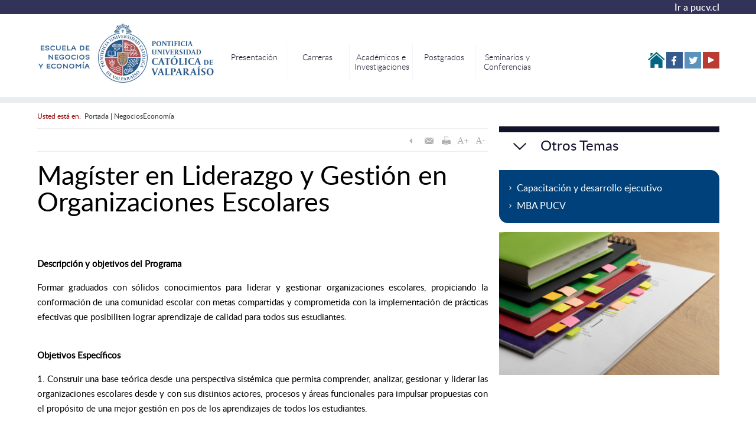

--- FILE ---
content_type: text/html; charset=utf-8
request_url: https://www.pucv.cl/uuaa/negocioseconomia/magister-en-liderazgo-y-gestion-en-organizaciones-escolares
body_size: 5992
content:

<!DOCTYPE html>
<html lang="es">
<head>
   
   <!-- inicio metatags-->
  <meta name="ROBOTS" content="INDEX, FOLLOW" >

<meta http-equiv="Content-Type" content="text/html; charset=utf-8">

<title>Magíster en Liderazgo y Gestión en Organizaciones Escolares - PONTIFICIA UNIVERSIDAD CATÓLICA DE VALPARÍSO</title>

<meta name="description" content="" >

<!-- utiles -->
<link rel="canonical" href="https://www.pucv.cl/uuaa/negocioseconomia/magister-en-liderazgo-y-gestion-en-organizaciones-escolares">
<meta name="robots" content="noodp,noydir">
<meta name="viewport" content="width=device-width, initial-scale=1.0, maximum-scale=1.0, minimum-scale=1.0, user-scalable=0">
<meta name="HandheldFriendly" content="True">
<meta name="format-detection" content="telephone=no">
<meta http-equiv="X-UA-Compatible" content="IE=edge,chrome=1">
<meta name="autor" content="Altavoz S.A." >
<meta name="generator" content="Prontus CMS" >

<!-- Iconos -->
<link rel="icon" href="/pucv/imag/v1/logos/favicon.ico" type="image/x-icon">
<link rel="apple-touch-icon" href="/pucv/imag/v1/logos/apple-touch-icon.png">
<link rel="apple-touch-icon" href="/pucv/imag/v1/logos/apple-touch-icon-76x76.png" sizes="76x76">
<link rel="apple-touch-icon" href="/pucv/imag/v1/logos/apple-touch-icon-120x120.png" sizes="120x120">
<link rel="apple-touch-icon" href="/pucv/imag/v1/logos/apple-touch-icon-152x152.png" sizes="152x152">

<!-- Inicio compartir en FB  -->
<meta property="og:title" content=" Magíster en Liderazgo y Gestión en Organizaciones Escolares" >


<meta property="og:type" content="article" >
<meta property="og:url" content="http://www.pucv.cl/uuaa/negocioseconomia/magister-en-liderazgo-y-gestion-en-organizaciones-escolares" >

<meta property="og:image" content="http://www.pucv.cl/pucv/imag/v1/auxi/logo.jpg" >
<meta property="og:site_name" content="http://www.pucv.cl" >
<!-- FIN Inicio compartir en FB  -->

<!-- Meta tags Twitter-->
<meta property="twitter:card" content="summary" >
<meta property="twitter:site" content="" >
<meta property="twitter:title" content=" Magíster en Liderazgo y Gestión en Organizaciones Escolares" >



<meta property="twitter:image" content="http://www.pucv.cl/pucv/imag/v1/auxi/logo.jpg" >
<meta property="twitter:url" content="http://www.pucv.cl" >
<!-- Fin Meta tags Twitter-->


  
  <!-- fin metatags-->
  <!-- inicio hojas de estilo-->
  <link type="text/css" rel="stylesheet" href="/uuaa/css/v1/articulo.css">
  <link type="text/css" rel="stylesheet" href="/uuaa/css/v1/reset.css">
  <link type="text/css" rel="stylesheet" href="/uuaa/css/v1/global.css">
  <link type="text/css" rel="stylesheet" href="/uuaa/css/v1/superfish.css">
  <link type="text/css" rel="stylesheet" href="/uuaa/css/v1/unidad_academica.css">

  
  <!-- fin hojas de estilo-->

  <!-- inicio javascripts-->
    <!-- JS comunes Prontus -->
<script type="text/javascript" src="/uuaa/js-local/html5.js"></script>
<script type="text/javascript" src="/uuaa/js-local/jquery/jquery.js"></script>
<script type="text/javascript" src="/uuaa/js-local/jquery/jquery-migrate-1.2.1.min.js"></script>
<script type="text/javascript" src="/uuaa/js-local/Utiles.class.js"></script>
<script type="text/javascript" src="/uuaa/js-local/FontSize.class.js"></script>
<script type="text/javascript" src="/uuaa/js-local/Botones.class.js"></script>
<script type="text/javascript" src="/uuaa/js-local/Flash.class.js"></script>

<!-- Player -->
<script type="text/javascript" src="/uuaa/js-local/prontusplayer/prontusPlayer.min.js"></script>
<link rel="stylesheet" href="/uuaa/css/v1/controls.css">
<!-- /Player -->

<!-- JS extras -->
<script type="text/javascript" src="/uuaa/js-local/jquery/plugins/superfish/superfish.js"></script>

<!-- Código Google Analytics -->
<script>
  (function(i,s,o,g,r,a,m){i['GoogleAnalyticsObject']=r;i[r]=i[r]||function(){
  (i[r].q=i[r].q||[]).push(arguments)},i[r].l=1*new Date();a=s.createElement(o),
  m=s.getElementsByTagName(o)[0];a.async=1;a.src=g;m.parentNode.insertBefore(a,m)
  })(window,document,'script','//www.google-analytics.com/analytics.js','ga');

  ga('create', 'UA-23152143-1', 'auto');
  ga('send', 'pageview');

</script>

<!-- Google tag (gtag.js) -->
<script async src="https://www.googletagmanager.com/gtag/js?id=G-M66NFXK63Q"></script>
<script>
  window.dataLayer = window.dataLayer || [];
  function gtag(){dataLayer.push(arguments);}
  gtag('js', new Date());
  gtag('config', 'G-M66NFXK63Q');
</script>
    <script src="/uuaa/js-local/v2/jquery/jquery-3.6.0.min.js"></script>
<script src="/uuaa/js-local/v2/jquery/jquery-migrate-1.2.1.min.js"></script>
<script src="/uuaa/js-local/v2/swiper.min.js"></script>
<script src="/uuaa/js-local/v2/js-global.js"></script>
<script src="/uuaa/js-local/v2/fancybox/jquery.fancybox.min.js"></script>
<script>
		// cerrar modal
		$('.modal-selector .btn-sec').click(function () {
			$.fancybox.close();
		});
	</script>
  <!-- fin javascripts-->
</head>
<body id="wrap-articulos" class="bodysite ">
  
    <!-- Top Sitio-->
    <div class="grid-12 top-portada bg-color1">
        <section id="top-portada" class="postgrado grid-11 margin-middle">
            <a href="http://www.pucv.cl" target="_blank" alt="Ir a pucv.cl" title="Ir a pucv.cl" class="link aright">Ir a pucv.cl</a>
            <div class="separa"></div>
        </section>
    </div>
    <!-- fin Top Sitio-->
    <!--HEADER-->
    


    <!-- inicio header-->
        
            <header class="grid-12" id="header">
  <div class="auxi caja-blanca grid-11">
    
        

    <h1 id="logo" class="aleft">
        
            <a href="http://www.pucv.cl/uuaa/site/edic/base/port/negocioseconomia.html" target="_top"><img src="/uuaa/site/artic/20181119/imag/foto_0000000120181119113335.jpg" width="300" height="113" border="0" title="Escuela de Negocios y Economía PUCV" alt="Escuela de Negocios y Economía PUCV"></a>
        
        
    </h1>


    

    <nav class="temas grid-5 aleft alumni">
       <h2 class="titular-portada"><p style="text-align: center;"><strong> </strong></p></h2> 
      <span onclick="mostrarMenu(this);" class="menu_btn"><img title="Menú" alt="Menú" src="/pucv/imag/v1/auxi/icono_menu.gif"></span>
      <script type="text/javascript">
        $(document).ready(function() {
          $(window).resize(function() {
              if($(window).width() >  885) $('.menu-principal').css({'opacity':'1','display':'block'});
              else $('.menu-principal').css({'opacity':'0','display':'none'});
          });
        });
  
        function mostrarMenu(obj) {
          if($(obj).hasClass('activo')) {
              $(obj).removeClass('activo');
              $(obj).siblings('.menu-principal').animate({opacity:0},200).slideUp();
          } else {
              $(obj).addClass('activo');
              $(obj).siblings('.menu-principal').slideDown().animate({opacity:1},200);
          }
        }
      </script>
      <ul class="menu-principal grid-12">
         
  
    <li>
      <a href="/uuaa/negocioseconomia/saludo-del-director" target="_top"title="Presentación"  class="link">Presentación</a>
    
    </li>
    
  
    <li>
      <a href="http://www.pucv.cl/uuaa/negocioseconomia/plan-de-estudios/2018-11-22/212247.html" target="_top"title="Carreras"  class="link">Carreras</a>
    
    </li>
    
  
    <li>
      <a href="/uuaa/negocioseconomia/academicas-y-academicos" target="_top"title="Académicos e Investigaciones"  class="link">Académicos e Investigaciones</a>
    
    </li>
    
  
    <li>
      <a href="https://www.pucv.cl/uuaa/negocioseconomia/mba-pucv" target="_top"title="Postgrados"  class="link">Postgrados</a>
    
    </li>
    
  
    <li>
      <a href="/uuaa/negocioseconomia/desarrollo-ejecutivo-nacional" target="_top"title="Seminarios y Conferencias"  class="link">Seminarios y Conferencias</a>
    
    </li>
   
      </ul>
    </nav>
            
    <div class="redes-sociales aright grid-3">
      <ul class="social">
         




    <li class="banner">
        <a href="http://www.pucv.cl/uuaa/site/edic/base/port/negocioseconomia.html" target="_top"  title="Home">
            <img src="/uuaa/site/artic/20181204/imag/foto_0000000120181204115654.jpg" width="28" height="28" border="0" title="Home" alt="Home" />
        </a>
        
    </li>

  




    <li class="banner">
        <a href="https://www.facebook.com/ENEPUCV" target="_blank"  title="Facebook">
            <img src="/uuaa/site/artic/20181119/imag/foto_0000000120181119114103.png" width="28" height="28" border="0" title="Facebook" alt="Facebook" />
        </a>
        
    </li>

  




    <li class="banner">
        <a href="https://twitter.com/enepucv" target="_blank"  title="Twitter">
            <img src="/uuaa/site/artic/20181123/imag/foto_0000000120181123205751.png" width="28" height="28" border="0" title="Twitter" alt="Twitter" />
        </a>
        
    </li>

  




    <li class="banner">
        <a href="https://www.youtube.com/watch?v=hf3Ots6CgW4" target="_blank"  title="YouTube">
            <img src="/uuaa/site/artic/20181123/imag/foto_0000000120181123205826.png" width="28" height="28" border="0" title="YouTube" alt="YouTube" />
        </a>
        
    </li>

 
      </ul>
      <div class="separa"></div>
      <div class="logo-unidad">
        
      </div>

      <span class="separa"></span>
    </div>
            
    <span class="separa"></span>
  </div>

  <span class="separa"></span>
</header>
        
    <!-- fin header-->


    <!--/HEADER-->
    <a name="top_vtxt_cuerpo"></a>

    <!-- inicio contenido-->
    <div id="main" class="grid-11">
        <section class="contenido grid-8 aleft">
            <div class="auxi">
             <article class="articulo">
    <div class="info">
    
<div class="breadcrumbs">
    Usted est&aacute; en:&nbsp;
    <a href="/uuaa/site/edic/base/port/negocioseconomia.html">Portada</a>

    | <a href="/uuaa/site/tax/port/all/taxport_85___1.html">NegociosEconomía</a>
	
	

</div>


  <div class="box-utiles">
  <div class="herramientas">
<a href="#" onclick="window.history.go(-1); return false;">
  <img src="/uuaa/imag/v1/boto/vol_of.gif" alt="Volver" title="Volver" onmouseover="Botones.toogle(this);" onmouseout="Botones.toogle(this);" width="25" height="25" />
</a>
<a href="#" onclick="Utiles.enviarArticulo('http://www.pucv.cl/uuaa/site/artic/20230710/pags/20230710174813.html'); return false;">
  <img src="/uuaa/imag/v1/boto/env_of.gif" alt="Enviar este Artículo" title="Enviar este Artículo" onmouseover="Botones.toogle(this);" onmouseout="Botones.toogle(this);" width="25" height="25" />
</a>
<a href="#" onclick="Utiles.imprimirArticulo('http://www.pucv.cl/uuaa/site/artic/20230710/pags/20230710174813.html'); return false;">
  <img src="/uuaa/imag/v1/boto/imp_of.gif" border="0" alt="Imprimir este Artículo" title="Imprimir este Artículo"  onmouseover="Botones.toogle(this);" onmouseout="Botones.toogle(this);" width="25" height="25" />
</a>
<a href="#" onclick="FontSize.cambiaSize('mas'); return false;">
  <img src="/uuaa/imag/v1/boto/aum_of.gif" alt="Aumentar tamaño de letra" title="Aumentar tamaño de letra" onmouseover="Botones.toogle(this);" onmouseout="Botones.toogle(this);" width="25" height="25" />
</a>
<a href="#" onclick="FontSize.cambiaSize('menos'); return false;">
  <img src="/uuaa/imag/v1/boto/dis_of.gif" border="0" alt="Disminuir tamaño de letra" title="Disminuir tamaño de letra" onmouseover="Botones.toogle(this);" onmouseout="Botones.toogle(this);" width="25" height="25" />
</a>
</div>
  </div>
    
    <h1 class="titular">Magíster en Liderazgo y Gestión en Organizaciones Escolares</h1>
    
    
    
    
    

    





    <div class="separa"></div>
    <div class="CUERPO">
        <div class="elementor-element elementor-element-69cd4ae0 elementor-icon-list--layout-traditional elementor-list-item-link-full_width elementor-widget elementor-widget-icon-list" data-id="69cd4ae0" data-element_type="widget" data-widget_type="icon-list.default">
<div class="elementor-widget-container">
<table border="1" width="695" height="31" style="height: 31px; border-style: hidden; width: 695px;">
<tbody>
<tr style="height: 10px;">
<td style="width: 683px; height: 10px;"></td>
</tr>
</tbody>
</table>
<p><strong><span class="elementor-icon-list-text">Descripción y objetivos del Programa</span></strong></p>
</div>
</div>
<div class="elementor-element elementor-element-d6c6ed6 elementor-widget elementor-widget-text-editor" data-id="d6c6ed6" data-element_type="widget" data-widget_type="text-editor.default">
<div class="elementor-widget-container">
<p>Formar graduados con sólidos conocimientos para liderar y gestionar organizaciones escolares, propiciando la conformación de una comunidad escolar con metas compartidas y comprometida con la implementación de prácticas efectivas que posibiliten lograr aprendizaje de calidad para todos sus estudiantes.</p>
<p><br><strong>Objetivos Específicos</strong></p>
<p>1. Construir una base teórica desde una perspectiva sistémica que permita comprender, analizar, gestionar y liderar las organizaciones escolares desde y con sus distintos actores, procesos y áreas funcionales para impulsar propuestas con el propósito de una mejor gestión en pos de los aprendizajes de todos los estudiantes.</p>
<p>2. Adquirir conocimientos y desarrollar habilidades en el campo de la gestión que permita la planificación e implantación de estrategias en organizaciones escolares.</p>
<p>3. Aplicar eficaz y efectivamente los fundamentos regulatorios y normativos que determinan la arquitectura del sistema educacional en Chile.</p>
<p>4. Contribuir a una gestión de excelencia organizacional a través de buenas prácticas relativas a evaluación de datos, generación de información, análisis de procesos y monitoreo permanente de la cobertura curricular y los resultados de aprendizaje.</p>
<div class="elementor-element elementor-element-f9ef963 elementor-icon-list--layout-traditional elementor-list-item-link-full_width elementor-widget elementor-widget-icon-list" data-id="f9ef963" data-element_type="widget" data-widget_type="icon-list.default">
<div class="elementor-widget-container">
<table border="1" style="border-style: hidden; height: 10px;">
<tbody>
<tr style="height: 10px;">
<td style="height: 10px; width: 683px;"></td>
</tr>
</tbody>
</table>
<strong style="font-size: 18px;"><span class="elementor-icon-list-text"></span></strong></div>
<div class="elementor-widget-container">
<p><span class="elementor-icon-list-text"><strong>Áreas de Desarrollo</strong></span></p>
</div>
</div>
<div class="elementor-element elementor-element-4d3601ff elementor-widget elementor-widget-text-editor" data-id="4d3601ff" data-element_type="widget" data-widget_type="text-editor.default">
<div class="elementor-widget-container">
<p>Liderazgo en Organizaciones Escolares<br>Gestión de Organizaciones Escolares<br>Gestión de Recursos y Liderazgo para una cultura de Cambio en Organizaciones Escolares</p>
<table border="1" style="border-style: hidden;">
<tbody>
<tr>
<td></td>
</tr>
</tbody>
</table>
</div>
</div>
<div class="elementor-element elementor-element-7d38c8bb elementor-icon-list--layout-traditional elementor-list-item-link-full_width elementor-widget elementor-widget-icon-list" data-id="7d38c8bb" data-element_type="widget" data-widget_type="icon-list.default">
<div class="elementor-widget-container">
<p><span class="elementor-icon-list-icon"><i aria-hidden="true" class="fas fa-arrow-alt-circle-right"></i></span><strong><span class="elementor-icon-list-text">Perfil de ingreso</span></strong></p>
</div>
</div>
<div class="elementor-element elementor-element-74612f7b elementor-widget elementor-widget-text-editor" data-id="74612f7b" data-element_type="widget" data-widget_type="text-editor.default">
<div class="elementor-widget-container">
<p>Podrán postular a este programa de Magíster profesores y directivos del sistema escolar, profesionales vinculados al mundo educacional que deseen adquirir una sólida formación especializada en el campo de la Dirección, el Liderazgo y la Gestión de Establecimientos Escolares.</p>
</div>
</div>
</div>
</div>
<p><a href="https://www.postgradospucv.cl/index.php/magister-en-liderazgo-y-gestion-en-organizaciones-escolares/" rel="noopener"> Más información AQUÍ</a></p>
<p> </p>
<p></p>
    </div>
    
    <div class="separa"></div>
    



    <div class="separa"></div>
    





    <div class="box-utiles">
    <div class="redes-sociales sociales-art">
   <div class="aleft">
  <div id="fb-root"></div>
    <script>(function(d, s, id) {
    var js, fjs = d.getElementsByTagName(s)[0];
    if (d.getElementById(id)) return;
    js = d.createElement(s); js.id = id;
    js.src = "//connect.facebook.net/es_LA/all.js#xfbml=1";
    fjs.parentNode.insertBefore(js, fjs);
    }(document, 'script', 'facebook-jssdk'));</script>
    <div class="fb-like" data-href="http://www.pucv.cl/uuaa/negocioseconomia/magister-en-liderazgo-y-gestion-en-organizaciones-escolares" data-send="true" data-layout="button_count" data-width="200" data-show-faces="true" data-font="verdana">
    </div>
    </div>

  <div class="aleft">
    <a href="https://twitter.com/share" class="twitter-share-button" data-lang="es">Twittear</a>
    <script>!function(d,s,id){var js,fjs=d.getElementsByTagName(s)[0],p=/^http:/.test(d.location)?'http':'https';if(!d.getElementById(id)){js=d.createElement(s);js.id=id;js.src=p+'://platform.twitter.com/widgets.js';fjs.parentNode.insertBefore(js,fjs);}}(document, 'script', 'twitter-wjs');</script>
  </div>

  <div class="aleft">
    <!-- Coloca esta etiqueta donde quieras que se muestre el botón +1. -->
    <g:plusone size="medium" href="http://www.pucv.cl/uuaa/negocioseconomia/magister-en-liderazgo-y-gestion-en-organizaciones-escolares"></g:plusone>

    <!-- Coloca esta petición de presentación donde creas oportuno. -->
    <script type="text/javascript">
    window.___gcfg = {lang: 'es-419'};

    (function() {
      var po = document.createElement('script'); po.type = 'text/javascript'; po.async = true;
      po.src = 'https://apis.google.com/js/plusone.js';
      var s = document.getElementsByTagName('script')[0]; s.parentNode.insertBefore(po, s);
    })();
    </script>
  </div>
  <div class="separa"></div>
</div>
    </div>

    <div class="subir">
    <a href="#top">subir</a>
    <a href="#" onclick="history.go(-1); return false;">volver</a>
</div>
    </div>
</article>
            </div>
        </section>
        <!-- inicio sidebar-->
        <aside class="sidebar grid-4 aright">
          <!-- Inicio Otros Temas -->
          <div class="noticias-relac aright grid-12">
            <!--Menu Sección-->
              
                  
<div class="rotulo grid-12">
    <h3>Otros Temas</h3>
    <div class="separa"></div>
</div>
<!--Fin Rotulo-->
<ul class="menu-seccion">
    
    
    
        
        
        
        <li><a alt="Capacitación y desarrollo ejecutivo" title="Capacitación y desarrollo ejecutivo" class="link" target="_top" href="/uuaa/negocioseconomia/capacitacion-y-desarrollo-ejecutivo">Capacitación y desarrollo ejecutivo</a></li>
        
    
    
    
        
        
        
        <li><a alt="MBA PUCV" title="MBA PUCV" class="link" target="_top" href="/uuaa/negocioseconomia/mba-pucv">MBA PUCV</a></li>
        
    
    
</ul>
              
              
            <!--Fin Menu Sección-->
          </div>
          <!-- Fin Otros Temas -->

          <!-- Inicio Imagenes -->
            
                <img src="/uuaa/site/artic/20230710/imag/foto_0000000520230710174813/Magister-Liderazgo.jpg" alt="Magíster en Liderazgo y Gestión en Organizaciones Escolares" title="Magíster en Liderazgo y Gestión en Organizaciones Escolares" width="400" height="260" class="foto425">
            
            
          <!-- Fin Imagenes -->
        </aside>
        <!-- fin sidebar-->
        <div class="separa"></div>
    </div>
    <!-- fin contenido-->

    <!--FOOTER-->
    


    <!-- inicio footer-->
        
            <footer id="footer">
    <div class="auxi">
    <div class="banner285">
        
          
        
          

    
    
        <img src="/uuaa/site/artic/20181119/imag/foto_0000000420181119130047/logo_acreditacion_7_anos_pucv.png" width="249" height="_HFOTOFIJA_BANNER250" border="0" title="Footer" alt="Footer">
    


        
    </div>

     <h2 class="titular-portada"><p style="text-align: center;"><strong>Pontificia Universidad Católica de Valparaíso</strong></p></h2> 

    <div class="txt-footer">
        <p>
            <img border="0" src="/pucv/site/artic/20150603/imag/foto_0000000120150603180447.png" name="foto_00000001" id="foto_00000001" class="fotodrag" alt="Imagen foto_00000001"> Dirección ENE PUCV: Amunátegui 1838, Recreo, Viña del Mar  
            <img border="0" src="/pucv/site/artic/20150603/imag/foto_0000000220150603180447.png" name="foto_00000002" id="foto_00000002" class="fotodrag" alt="Imagen foto_00000002"> + 56 32 227 3344 / + 56 32 227 3351 / + 56 32 227 3367  
            
            <a target="_blank" href="">
                <img border="0" src="/pucv/site/artic/20150603/imag/foto_0000000420150603180447.png" name="foto_00000003" id="foto_00000003" class="fotodrag" alt="Imagen foto_00000003">
                negociosyeconomia@pucv.cl
            </a>
            
        </p>
     <div class="separa"></div>   
     </div> 

    
    
    
    <div class="separa"></div>
   </div>
   <div class="separa"></div>
</footer>
        
    <!-- fin footer-->

    <!--/FOOTER-->

</body>
</html>

--- FILE ---
content_type: text/html; charset=utf-8
request_url: https://accounts.google.com/o/oauth2/postmessageRelay?parent=https%3A%2F%2Fwww.pucv.cl&jsh=m%3B%2F_%2Fscs%2Fabc-static%2F_%2Fjs%2Fk%3Dgapi.lb.en.2kN9-TZiXrM.O%2Fd%3D1%2Frs%3DAHpOoo_B4hu0FeWRuWHfxnZ3V0WubwN7Qw%2Fm%3D__features__
body_size: 162
content:
<!DOCTYPE html><html><head><title></title><meta http-equiv="content-type" content="text/html; charset=utf-8"><meta http-equiv="X-UA-Compatible" content="IE=edge"><meta name="viewport" content="width=device-width, initial-scale=1, minimum-scale=1, maximum-scale=1, user-scalable=0"><script src='https://ssl.gstatic.com/accounts/o/2580342461-postmessagerelay.js' nonce="xvPsX-XSZ2SqiH7BrqRlSg"></script></head><body><script type="text/javascript" src="https://apis.google.com/js/rpc:shindig_random.js?onload=init" nonce="xvPsX-XSZ2SqiH7BrqRlSg"></script></body></html>